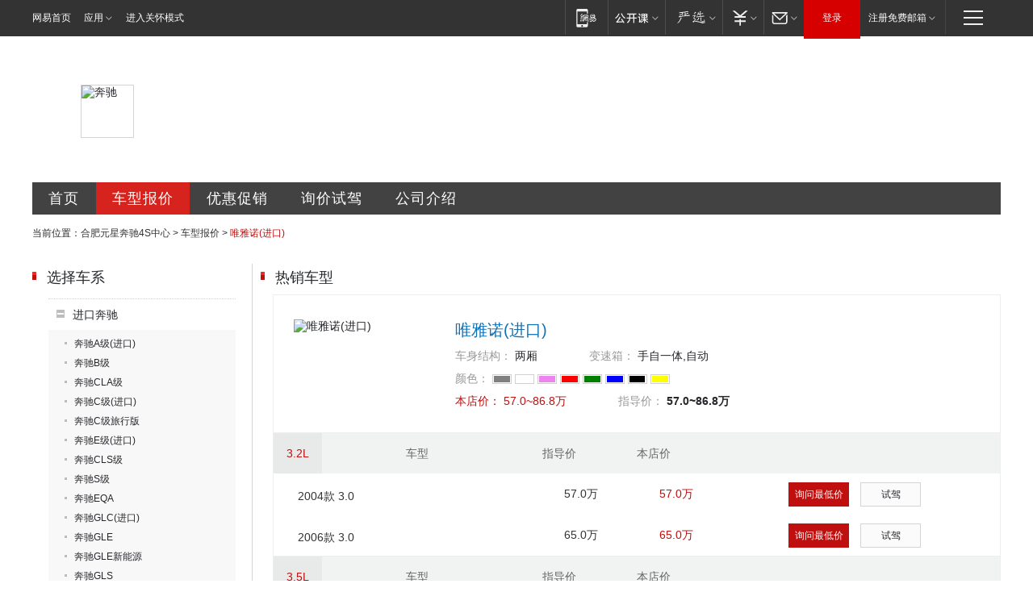

--- FILE ---
content_type: text/html; charset=UTF-8
request_url: https://hefei.auto.163.com/54979/chexi_price/2447.html
body_size: 9181
content:
<!DOCTYPE HTML>
<!--[if IE 6 ]> <html id="ne_wrap" class="ne_ua_ie6 ne_ua_ielte8"> <![endif]-->
<!--[if IE 7 ]> <html id="ne_wrap" class="ne_ua_ie7 ne_ua_ielte8"> <![endif]-->
<!--[if IE 8 ]> <html id="ne_wrap" class="ne_ua_ie8 ne_ua_ielte8"> <![endif]-->
<!--[if IE 9 ]> <html id="ne_wrap" class="ne_ua_ie9"> <![endif]-->
<!--[if (gte IE 10)|!(IE)]><!--> <html id="ne_wrap"> <!--<![endif]-->
<head>
<meta http-equiv="Content-Type" content="text/html; charset=utf-8">
<title>【唯雅诺(进口)报价|唯雅诺(进口)最新报价】 唯雅诺(进口)报价_合肥元星奔驰4S中心-网易汽车</title>
<meta name="keywords" content="唯雅诺(进口)报价, 唯雅诺(进口)报价,唯雅诺(进口)最新报价" />
<meta name="description" content="唯雅诺(进口)报价,网易汽车(auto.163.com) 合肥元星奔驰4S中心提供唯雅诺(进口)报价,唯雅诺(进口)图片,唯雅诺(进口)报价等,是您了解唯雅诺(进口),是您了解唯雅诺(进口)报价首选网站【唯雅诺(进口)销售电话:4008989163 转 24822】" />
<script>/^(dev|localhost|[1-9][0-9]+)/.test(location.hostname)||"http:"!=location.protocol||(location.protocol="https:")</script>
<script>!function(){window.isNs9=document.documentElement.className.indexOf('ns9')!=-1,nsClsName=' ns12';if(isNs9){return};if(/\?narrow/.test(location.search)||screen.width/10<128&&document.documentElement.clientWidth==screen.width){isNs9=true;nsClsName=' ns9';}document.documentElement.className+=nsClsName;}()</script>
<link href="https://static.ws.126.net/163/f2e/auto/auto.base.2021.css?v6" rel="stylesheet" />
<script src="//static.ws.126.net/163/frontend/antnest/NTM-3LSDEVVJ-1.js" async="async"></script>
<script src="//static.ws.126.net/f2e/lib/js/ne.js"></script>
<script src="//static.ws.126.net/cnews/js/ntes_jslib_1.x.js" charset="gb2312"></script>
<link rel="stylesheet" href="//static.ws.126.net/163/f2e/auto/dealer_site/static/css/dealer_site.css?evzegh" />

<meta name="viewport" content="width=device-width,initial-scale=1,minimum-scale=1,maximum-scale=1,user-scalable=no,viewport-fit=cover">
<script>
!function(a,b){var c={device:{wx:b.match(/micromessenger/gi),pc:b.match(/Windows/gi)||b.match(/Macintosh/gi)},init:function(){var b,a=this;a.refreshRem(),a.addDocClassName(),a.wxHandle(),b=null,window.addEventListener("resize",function(){clearTimeout(b),b=setTimeout(a.refreshRem(),300)},!1)},refreshRem:function(){var b=Math.min(a.getBoundingClientRect().width,480);a.style.fontSize=b/10+"px","complete"===document.readyState?document.body.style.fontSize="14px":document.addEventListener("DOMContentLoaded",function(){document.body.style.fontSize="14px"},!1)},addDocClassName:function(){var b=this,c="";b.device.pc||(c="mobile-style"),c=a.className?" "+c:c,a.className+=c},wxHandle:function(){function b(){WeixinJSBridge.invoke("setFontSizeCallback",{fontSize:0}),WeixinJSBridge.on("menu:setfont",function(){WeixinJSBridge.invoke("setFontSizeCallback",{fontSize:0})})}if(this.device.wx){var a="object"==typeof WeixinJSBridge&&"function"==typeof WeixinJSBridge.invoke;a?b():document.addEventListener("WeixinJSBridgeReady",b,!1)}}};/android|iphone|ios/i.test(window.navigator.userAgent)&&location.pathname.match(/composite|sales/gi)&&c.init()}(document.documentElement,navigator.appVersion);
</script>
</head>
<body class="ds_price">
<div class="dealer_site_wrap" id="dealer_site_wrap">
    <!-- 公共黑色顶部 -->
<!-- /special/ntes_common_model/nte_commonnav2019.html -->


<link rel="stylesheet" href="https://static.ws.126.net/163/f2e/commonnav2019/css/commonnav_headcss-fad753559b.css"/>
<!-- urs -->
<script _keep="true" src="https://urswebzj.nosdn.127.net/webzj_cdn101/message.js" type="text/javascript"></script>
<div class="ntes_nav_wrap" id="js_N_NTES_wrap">
  <div class="ntes-nav" id="js_N_nav">
    <div class="ntes-nav-main clearfix">
            <div class="c-fl" id="js_N_nav_left">
        <a class="ntes-nav-index-title ntes-nav-entry-wide c-fl" href="https://www.163.com/" title="网易首页">网易首页</a>
        <!-- 应用 -->
        <div class="js_N_navSelect ntes-nav-select ntes-nav-select-wide ntes-nav-app  c-fl">
          <a href="https://www.163.com/#f=topnav" class="ntes-nav-select-title ntes-nav-entry-bgblack JS_NTES_LOG_FE">应用
            <em class="ntes-nav-select-arr"></em>
          </a>
          <div class="ntes-nav-select-pop">
            <ul class="ntes-nav-select-list clearfix">
              <li>
                <a href="https://m.163.com/newsapp/#f=topnav">
                  <span>
                    <em class="ntes-nav-app-newsapp">网易新闻</em>
                  </span>
                </a>
              </li>
              <li>
                <a href="https://open.163.com/#f=topnav">
                  <span>
                    <em class="ntes-nav-app-open">网易公开课</em>
                  </span>
                </a>
              </li>
              <li>
                <a href="https://daxue.163.com/offline/download.html">
                  <span>
                    <em class="ntes-nav-app-gaokaozhiyuan">网易高考智愿</em>
                  </span>
                </a>
              </li>
              <li>
                <a href="https://hongcai.163.com/?from=pcsy-button">
                  <span>
                    <em class="ntes-nav-app-hongcai">网易红彩</em>
                  </span>
                </a>
              </li>
              <li>
                <a href="https://u.163.com/aosoutbdbd8">
                  <span>
                    <em class="ntes-nav-app-yanxuan">网易严选</em>
                  </span>
                </a>
              </li>
              <li>
                <a href="https://mail.163.com/client/dl.html?from=mail46">
                  <span>
                    <em class="ntes-nav-app-mail">邮箱大师</em>
                  </span>
                </a>
              </li>
              <li class="last">
                <a href="https://study.163.com/client/download.htm?from=163app&utm_source=163.com&utm_medium=web_app&utm_campaign=business">
                  <span>
                    <em class="ntes-nav-app-study">网易云课堂</em>
                  </span>
                </a>
              </li>
            </ul>
          </div>
        </div>
      </div>
      <div class="c-fr">
        <!-- 片段开始 -->
        <div class="ntes-nav-quick-navigation">
          <a rel="noreferrer"class="ntes-nav-quick-navigation-btn" id="js_N_ntes_nav_quick_navigation_btn" target="_self">
            <em>快速导航
              <span class="menu1"></span>
              <span class="menu2"></span>
              <span class="menu3"></span>
            </em>
          </a>
          <div class="ntes-quicknav-pop" id="js_N_ntes_quicknav_pop">
            <div class="ntes-quicknav-list">
              <div class="ntes-quicknav-content">
                <ul class="ntes-quicknav-column ntes-quicknav-column-1">
                  <li>
                    <h3>
                      <a href="https://news.163.com">新闻</a>
                    </h3>
                  </li>
                  <li>
                    <a href="https://news.163.com/domestic">国内</a>
                  </li>
                  <li>
                    <a href="https://news.163.com/world">国际</a>
                  </li>
                  <li>
                    <a href="https://view.163.com">评论</a>
                  </li>
                  <li>
                    <a href="https://war.163.com">军事</a>
                  </li>
                  <li>
                    <a href="https://news.163.com/special/wangsansanhome/">王三三</a>
                  </li>
                </ul>
                <ul class="ntes-quicknav-column ntes-quicknav-column-2">
                  <li>
                    <h3>
                      <a href="https://sports.163.com">体育</a>
                    </h3>
                  </li>
                  <li>
                    <a href="https://sports.163.com/nba">NBA</a>
                  </li>
                  <li>
                    <a href="https://sports.163.com/cba">CBA</a>
                  </li>
                  <li>
                    <a href="https://sports.163.com/allsports">综合</a>
                  </li>
                  <li>
                    <a href="https://sports.163.com/zc">中超</a>
                  </li>
                  <li>
                    <a href="https://sports.163.com/world">国际足球</a>
                  </li>
                  <li>
                    <a href="https://sports.163.com/yc">英超</a>
                  </li>
                  <li>
                    <a href="https://sports.163.com/xj">西甲</a>
                  </li>
                  <li>
                    <a href="https://sports.163.com/yj">意甲</a>
                  </li>
                </ul>
                <ul class="ntes-quicknav-column ntes-quicknav-column-3">
                  <li>
                    <h3>
                      <a href="https://ent.163.com">娱乐</a>
                    </h3>
                  </li>
                  <li>
                    <a href="https://ent.163.com/star">明星</a>
                  </li>
                  <li>
                    <a href="https://ent.163.com/photo">图片</a>
                  </li>
                  <li>
                    <a href="https://ent.163.com/movie">电影</a>
                  </li>
                  <li>
                    <a href="https://ent.163.com/tv">电视</a>
                  </li>
                  <li>
                    <a href="https://ent.163.com/music">音乐</a>
                  </li>
                  <li>
                    <a href="https://ent.163.com/special/gsbjb/">稿事编辑部</a>
                  </li>
                  <li>
                    <a href="https://ent.163.com/special/focus_ent/">娱乐FOCUS</a>
                  </li>
                </ul>
                <ul class="ntes-quicknav-column ntes-quicknav-column-4">
                  <li>
                    <h3>
                      <a href="https://money.163.com">财经</a>
                    </h3>
                  </li>
                  <li>
                    <a href="https://money.163.com/stock">股票</a>
                  </li>
                  <li>
                    <a href="http://quotes.money.163.com/stock">行情</a>
                  </li>
                  <li>
                    <a href="https://money.163.com/ipo">新股</a>
                  </li>
                  <li>
                    <a href="https://money.163.com/finance">金融</a>
                  </li>
                  <li>
                    <a href="https://money.163.com/fund">基金</a>
                  </li>
                  <li>
                    <a href="https://biz.163.com">商业</a>
                  </li>
                  <li>
                    <a href="https://money.163.com/licai">理财</a>
                  </li>
                </ul>
                <ul class="ntes-quicknav-column ntes-quicknav-column-5">
                  <li>
                    <h3>
                      <a href="https://auto.163.com">汽车</a>
                    </h3>
                  </li>
                  <li>
                    <a href="https://auto.163.com/buy">购车</a>
                  </li>
                  <li>
                    <a href="https://auto.163.com/depreciate">行情</a>
                  </li>
                  <li>
                    <a href="http://product.auto.163.com">车型库</a>
                  </li>
                  <li>
                    <a href="https://auto.163.com/elec">新能源</a>
                  </li>
                  <li>
                    <a href="https://auto.163.com/news">行业</a>
                  </li>
                </ul>
                <ul class="ntes-quicknav-column ntes-quicknav-column-6">
                  <li>
                    <h3>
                      <a href="https://tech.163.com">科技</a>
                    </h3>
                  </li>
                  <li>
                    <a href="https://tech.163.com/telecom/">通信</a>
                  </li>
                  <li>
                    <a href="https://tech.163.com/it">IT</a>
                  </li>
                  <li>
                    <a href="https://tech.163.com/internet">互联网</a>
                  </li>
                  <li>
                    <a href="https://tech.163.com/special/chzt">特别策划</a>
                  </li>
                  <li>
                    <a href="https://tech.163.com/smart/">网易智能</a>
                  </li>
                  <li>
                    <a href="https://hea.163.com/">家电</a>
                  </li>
                </ul>
                <ul class="ntes-quicknav-column ntes-quicknav-column-7">
                  <li>
                    <h3>
                      <a href="https://fashion.163.com">时尚</a>
                    </h3>
                  </li>
                  <li>
                    <a href="https://baby.163.com">亲子</a>
                  </li>
                  <li>
                    <a href="https://fashion.163.com/art">艺术</a>
                  </li>
                </ul>
                <ul class="ntes-quicknav-column ntes-quicknav-column-8">
                  <li>
                    <h3>
                      <a href="https://mobile.163.com">手机</a>
                      <span>/</span>
                      <a href="https://digi.163.com/">数码</a>
                    </h3>
                  </li>
                  <li>
                    <a href="https://tech.163.com/special/ydhlw">移动互联网</a>
                  </li>
                  <li>
                    <a href="https://mobile.163.com/special/jqkj_list/">惊奇科技</a>
                  </li>
                  <li>
                    <a href="https://mobile.163.com/special/cpshi_list/">易评机</a>
                  </li>
                </ul>
                <ul class="ntes-quicknav-column ntes-quicknav-column-9">
                  <li>
                    <h3>
                      <a href="https://house.163.com">房产</a>
                      <span>/</span>
                      <a href="https://home.163.com">家居</a>
                    </h3>
                  </li>
                  <li>
                    <a href="https://bj.house.163.com">北京房产</a>
                  </li>
                  <li>
                    <a href="https://sh.house.163.com">上海房产</a>
                  </li>
                  <li>
                    <a href="https://gz.house.163.com">广州房产</a>
                  </li>
                  <li>
                    <a href="https://house.163.com/city">全部分站</a>
                  </li>
                  <li>
                    <a href="https://xf.house.163.com">楼盘库</a>
                  </li>
                  <li>
                    <a href="https://home.163.com/jiaju/">家具</a>
                  </li>
                  <li>
                    <a href="https://home.163.com/weiyu/">卫浴</a>
                  </li>
                </ul>
                <ul class="ntes-quicknav-column ntes-quicknav-column-10">
                  <li>
                    <h3>
                      <a href="https://travel.163.com">旅游</a>
                    </h3>
                  </li>
                  <li>
                    <a href="https://travel.163.com/outdoor">自驾露营</a>
                  </li>
                  <li>
                    <a href="https://travel.163.com/food">美食</a>
                  </li>
                </ul>
                <ul class="ntes-quicknav-column ntes-quicknav-column-11">
                  <li>
                    <h3>
                      <a href="https://edu.163.com">教育</a>
                    </h3>
                  </li>
                  <li>
                    <a href="https://edu.163.com/yimin">移民</a>
                  </li>
                  <li>
                    <a href="https://edu.163.com/liuxue">留学</a>
                  </li>
                  <li>
                    <a href="https://edu.163.com/en">外语</a>
                  </li>
                  <li>
                    <a href="https://edu.163.com/gaokao">高考</a>
                  </li>
                </ul>
                <div class="ntes-nav-sitemap">
                  <a href="https://sitemap.163.com/">
                    <i></i>查看网易地图</a>
                </div>
              </div>
            </div>
          </div>
        </div>
        <div class="c-fr">
          <div class="c-fl" id="js_N_navLoginBefore">
            <div id="js_N_navHighlight" class="js_loginframe ntes-nav-login ntes-nav-login-normal">
              <a href="https://reg.163.com/" class="ntes-nav-login-title" id="js_N_nav_login_title">登录</a>
              <div class="ntes-nav-loginframe-pop" id="js_N_login_wrap">
                <!--加载登陆组件-->
              </div>
            </div>
            <div class="js_N_navSelect ntes-nav-select ntes-nav-select-wide  JS_NTES_LOG_FE c-fl">
              <a class="ntes-nav-select-title ntes-nav-select-title-register" href="https://mail.163.com/register/index.htm?from=163navi&regPage=163">注册免费邮箱
                <em class="ntes-nav-select-arr"></em>
              </a>
              <div class="ntes-nav-select-pop">
                <ul class="ntes-nav-select-list clearfix" style="width:210px;">
                  <li>
                    <a href="https://reg1.vip.163.com/newReg1/reg?from=new_topnav&utm_source=new_topnav">
                      <span style="width:190px;">注册VIP邮箱（特权邮箱，付费）</span>
                    </a>
                  </li>
                  <li class="last JS_NTES_LOG_FE">
                    <a href="https://mail.163.com/client/dl.html?from=mail46">
                      <span style="width:190px;">免费下载网易官方手机邮箱应用</span>
                    </a>
                  </li>
                </ul>
              </div>
            </div>
          </div>
          <div class="c-fl" id="js_N_navLoginAfter" style="display:none">
            <div id="js_N_logined_warp" class="js_N_navSelect ntes-nav-select ntes-nav-logined JS_NTES_LOG_FE">
              <a class="ntes-nav-select-title ntes-nav-logined-userinfo">
                <span id="js_N_navUsername" class="ntes-nav-logined-username"></span>
                <em class="ntes-nav-select-arr"></em>
              </a>
              <div id="js_login_suggest_wrap" class="ntes-nav-select-pop">
                <ul id="js_logined_suggest" class="ntes-nav-select-list clearfix"></ul>
              </div>
            </div>
            <a class="ntes-nav-entry-wide c-fl" target="_self" id="js_N_navLogout">安全退出</a>
          </div>
        </div>
        <ul class="ntes-nav-inside">
          <li>
            <div class="js_N_navSelect ntes-nav-select c-fl">
              <a href="https://www.163.com/newsapp/#f=163nav" class="ntes-nav-mobile-title ntes-nav-entry-bgblack">
                <em class="ntes-nav-entry-mobile">移动端</em>
              </a>
              <div class="qrcode-img">
                <a href="https://www.163.com/newsapp/#f=163nav">
                  <img src="//static.ws.126.net/f2e/include/common_nav/images/topapp.jpg">
                </a>
              </div>
            </div>
          </li>
          <li>
            <div class="js_N_navSelect ntes-nav-select c-fl">
              <a id="js_love_url" href="https://open.163.com/#ftopnav0" class="ntes-nav-select-title ntes-nav-select-title-huatian ntes-nav-entry-bgblack">
                <em class="ntes-nav-entry-huatian">网易公开课</em>
                <em class="ntes-nav-select-arr"></em>
                <span class="ntes-nav-msg">
                  <em class="ntes-nav-msg-num"></em>
                </span>
              </a>
              <div class="ntes-nav-select-pop ntes-nav-select-pop-huatian">
                <ul class="ntes-nav-select-list clearfix">
                  <li>
                    <a href="https://open.163.com/ted/#ftopnav1">
                      <span>TED</span>
                    </a>
                  </li>
                  <li>
                    <a href="https://open.163.com/cuvocw/#ftopnav2">
                      <span>中国大学视频公开课</span>
                    </a>
                  </li>
                  <li>
                    <a href="https://open.163.com/ocw/#ftopnav3">
                      <span>国际名校公开课</span>
                    </a>
                  </li>
                  <li>
                    <a href="https://open.163.com/appreciation/#ftopnav4">
                      <span>赏课·纪录片</span>
                    </a>
                  </li>
                  <li>
                    <a href="https://vip.open.163.com/#ftopnav5">
                      <span>付费精品课程</span>
                    </a>
                  </li>
                  <li>
                    <a href="https://open.163.com/special/School/beida.html#ftopnav6">
                      <span>北京大学公开课</span>
                    </a>
                  </li>
                  <li class="last">
                    <a href="https://open.163.com/newview/movie/courseintro?newurl=ME7HSJR07#ftopnav7">
                      <span>英语课程学习</span>
                    </a>
                  </li>
                </ul>
              </div>
            </div>
          </li>
          <li>
            <div class="js_N_navSelect ntes-nav-select c-fl">
              <a id="js_lofter_icon_url" href="https://you.163.com/?from=web_fc_menhu_xinrukou_1" class="ntes-nav-select-title ntes-nav-select-title-lofter ntes-nav-entry-bgblack">
                <em class="ntes-nav-entry-lofter">网易严选</em>
                <em class="ntes-nav-select-arr"></em>
                <span class="ntes-nav-msg" id="js_N_navLofterMsg">
                  <em class="ntes-nav-msg-num"></em>
                </span>
              </a>
              <div class="ntes-nav-select-pop ntes-nav-select-pop-lofter">
                <ul id="js_lofter_pop_url" class="ntes-nav-select-list clearfix">
                  <li>
                    <a href="https://act.you.163.com/act/pub/ABuyLQKNmKmK.html?from=out_ynzy_xinrukou_2">
                      <span>新人特价</span>
                    </a>
                  </li>
                  <li>
                    <a href="https://you.163.com/topic/v1/pub/Pew1KBH9Au.html?from=out_ynzy_xinrukou_3">
                      <span>9.9专区</span>
                    </a>
                  </li>
                  <li>
                    <a href="https://you.163.com/item/newItemRank?from=out_ynzy_xinrukou_4">
                      <span>新品热卖</span>
                    </a>
                  </li>
                  <li>
                    <a href="https://you.163.com/item/recommend?from=out_ynzy_xinrukou_5">
                      <span>人气好物</span>
                    </a>
                  </li>
                  <li>
                    <a href="https://you.163.com/item/list?categoryId=1005000&from=out_ynzy_xinrukou_7">
                      <span>居家生活</span>
                    </a>
                  </li>
                  <li>
                    <a href="https://you.163.com/item/list?categoryId=1010000&from=out_ynzy_xinrukou_8">
                      <span>服饰鞋包</span>
                    </a>
                  </li>
                  <li>
                    <a href="https://you.163.com/item/list?categoryId=1011000&from=out_ynzy_xinrukou_9">
                      <span>母婴亲子</span>
                    </a>
                  </li>
                  <li class="last">
                    <a href="https://you.163.com/item/list?categoryId=1005002&from=out_ynzy_xinrukou_10">
                      <span>美食酒水</span>
                    </a>
                  </li>
                </ul>
              </div>
            </div>
          </li>
          <li>
            <div class="js_N_navSelect ntes-nav-select c-fl">
              <a href="https://ecard.163.com/" class="ntes-nav-select-title
        ntes-nav-select-title-money ntes-nav-entry-bgblack">
                <em class="ntes-nav-entry-money">支付</em>
                <em class="ntes-nav-select-arr"></em>
              </a>
              <div class="ntes-nav-select-pop ntes-nav-select-pop-temp">
                <ul class="ntes-nav-select-list clearfix">
                  <li>
                    <a href="https://ecard.163.com/#f=topnav">
                      <span>一卡通充值</span>
                    </a>
                  </li>
                  <li>
                    <a href="https://ecard.163.com/script/index#f=topnav">
                      <span>一卡通购买</span>
                    </a>
                  </li>
                  <li>
                    <a href="https://epay.163.com/">
                      <span>我的网易支付</span>
                    </a>
                  </li>
                  <li>
                    <a href="https://3c.163.com/?from=wangyimenhu16">
                      <span>网易智造</span>
                    </a>
                  </li>
                  <li class="last">
                    <a href="https://globalpay.163.com/home">
                      <span>网易跨境支付</span>
                    </a>
                  </li>
                </ul>
              </div>
            </div>
          </li>
          <li>
            <div class="js_N_navSelect ntes-nav-select c-fl">
              <a id="js_mail_url" rel="noreferrer"class="ntes-nav-select-title
        ntes-nav-select-title-mail ntes-nav-entry-bgblack">
                <em class="ntes-nav-entry-mail">邮箱</em>
                <em class="ntes-nav-select-arr"></em>
                <span class="ntes-nav-msg" id="js_N_navMailMsg">
                  <em class="ntes-nav-msg-num" id="js_N_navMailMsgNum"></em>
                </span>
              </a>
              <div class="ntes-nav-select-pop ntes-nav-select-pop-mail">
                <ul class="ntes-nav-select-list clearfix">
                  <li>
                    <a href="https://email.163.com/#f=topnav">
                      <span>免费邮箱</span>
                    </a>
                  </li>
                  <li>
                    <a href="https://vipmail.163.com/#f=topnav">
                      <span>VIP邮箱</span>
                    </a>
                  </li>
                  <li>
                    <a href="https://qiye.163.com/?from=NetEase163top">
                      <span>企业邮箱</span>
                    </a>
                  </li>
                  <li>
                    <a href="https://mail.163.com/register/index.htm?from=ntes_nav&regPage=163">
                      <span>免费注册</span>
                    </a>
                  </li>
                  <li class="last">
                    <a href="https://mail.163.com/dashi/dlpro.html?from=mail46">
                      <span>客户端下载</span>
                    </a>
                  </li>
                </ul>
              </div>
            </div>
          </li>
        </ul>
      </div>
    </div>
  </div>
</div>
<script src="https://static.ws.126.net/163/f2e/commonnav2019/js/commonnav_headjs-173660716d.js"></script>


	<div class="ds_main_body">
	    <!--项目开始 经销商头部banner+menu -->
	    <div class="ds_grid ds_head">
	<div class="ds_name" style="background-image:url(http://img3.cache.netease.com/photo/0008/autolib/ds/head/dealer_top1.png);">
										<img src="http://img3.cache.netease.com/photo/0008/autolib/logo/white/64x64_1694.jpg" alt="奔驰">
									<h2>合肥元星汽车服务有限公司</h2>
	</div>
	<div class="ds_menu">
		<a href="/54979/index.html" class="index" title="合肥元星奔驰4S中心首页">首页</a>
		<a href="/54979/price.html" class="price" title="合肥元星奔驰4S中心车型报价">车型报价</a>
		<a href="/54979/news/0_0_1/" class="sale" title="合肥元星奔驰4S中心优惠促销">优惠促销</a>
		<a href="/54979/xunjia.html" class="drive" title="合肥元星奔驰4S中心询价试驾">询价试驾</a>
		<a href="/54979/about.html" class="contact" title="合肥元星奔驰4S中心公司介绍">公司介绍</a>
	</div>
</div>		
		<div class="ds_grid ds_breadmenu">
			<div class="crumbs">
				当前位置：<a href="/54979/index.html" title="合肥元星奔驰4S中心">合肥元星奔驰4S中心</a> &gt; <a href="/54979/price.html" title="车型报价">车型报价</a> &gt; <em>唯雅诺(进口)</em>
			</div>
		</div>
	
		<div class="ds_grid ds_price_cars" id="ds_price_cars">
			<div class="ds_c2_1">
				<div class="ds_cars_menu">
					<div class="ds_title">
						<h2 class="ds_h2">选择车系</h2>
					</div>	
					<ul class="menu_lst">
																		<li class="current">
							<div class="ds_cars_menu1">
								进口奔驰
							</div>		
							<ul>
																								<li><a  href="/54979/chexi_price/2446.html" title="奔驰A级(进口)">奔驰A级(进口)</a></li>
																																<li><a  href="/54979/chexi_price/1976.html" title="奔驰B级">奔驰B级</a></li>
																																<li><a  href="/54979/chexi_price/16800.html" title="奔驰CLA级">奔驰CLA级</a></li>
																																<li><a  href="/54979/chexi_price/2419.html" title="奔驰C级(进口)">奔驰C级(进口)</a></li>
																																<li><a  href="/54979/chexi_price/16347.html" title="奔驰C级旅行版">奔驰C级旅行版</a></li>
																																<li><a  href="/54979/chexi_price/1975.html" title="奔驰E级(进口)">奔驰E级(进口)</a></li>
																																<li><a  href="/54979/chexi_price/1979.html" title="奔驰CLS级">奔驰CLS级</a></li>
																																<li><a  href="/54979/chexi_price/1977.html" title="奔驰S级">奔驰S级</a></li>
																																<li><a  href="/54979/chexi_price/19984.html" title="奔驰EQA">奔驰EQA</a></li>
																																<li><a  href="/54979/chexi_price/18503.html" title="奔驰GLC(进口)">奔驰GLC(进口)</a></li>
																																<li><a  href="/54979/chexi_price/18354.html" title="奔驰GLE">奔驰GLE</a></li>
																																<li><a  href="/54979/chexi_price/19921.html" title="奔驰GLE新能源">奔驰GLE新能源</a></li>
																																<li><a  href="/54979/chexi_price/18281.html" title="奔驰GLS">奔驰GLS</a></li>
																																<li><a  href="/54979/chexi_price/1985.html" title="奔驰G级">奔驰G级</a></li>
																																<li><a  href="/54979/chexi_price/18421.html" title="奔驰SLC级">奔驰SLC级</a></li>
																																<li><a  href="/54979/chexi_price/1987.html" title="奔驰SL级">奔驰SL级</a></li>
																																<li><a class="current" href="/54979/chexi_price/2447.html" title="唯雅诺(进口)">唯雅诺(进口)</a></li>
																																<li><a  href="/54979/chexi_price/1980.html" title="奔驰CLK级">奔驰CLK级</a></li>
																																<li><a  href="/54979/chexi_price/1982.html" title="奔驰SLK级">奔驰SLK级</a></li>
																																<li><a  href="/54979/chexi_price/1978.html" title="奔驰CL级">奔驰CL级</a></li>
																																<li><a  href="/54979/chexi_price/17119.html" title="奔驰CLS猎装版">奔驰CLS猎装版</a></li>
																																<li><a  href="/54979/chexi_price/16736.html" title="奔驰GLA(进口)">奔驰GLA(进口)</a></li>
																																<li><a  href="/54979/chexi_price/1986.html" title="奔驰GLK级(进口)">奔驰GLK级(进口)</a></li>
																																<li><a  href="/54979/chexi_price/1988.html" title="奔驰ML级">奔驰ML级</a></li>
																																<li><a  href="/54979/chexi_price/1984.html" title="奔驰GL">奔驰GL</a></li>
																																<li><a  href="/54979/chexi_price/1983.html" title="奔驰R级">奔驰R级</a></li>
																							</ul>
						</li>
																								<li >
							<div class="ds_cars_menu1">
								北京奔驰
							</div>		
							<ul>
																								<li><a  href="/54979/chexi_price/19162.html" title="奔驰A级">奔驰A级</a></li>
																																<li><a  href="/54979/chexi_price/19612.html" title="奔驰A级AMG">奔驰A级AMG</a></li>
																																<li><a  href="/54979/chexi_price/1974.html" title="奔驰C级">奔驰C级</a></li>
																																<li><a  href="/54979/chexi_price/1989.html" title="奔驰E级">奔驰E级</a></li>
																																<li><a  href="/54979/chexi_price/19759.html" title="奔驰E级新能源">奔驰E级新能源</a></li>
																																<li><a  href="/54979/chexi_price/17132.html" title="奔驰GLA">奔驰GLA</a></li>
																																<li><a  href="/54979/chexi_price/19731.html" title="奔驰GLB">奔驰GLB</a></li>
																																<li><a  href="/54979/chexi_price/18288.html" title="奔驰GLC">奔驰GLC</a></li>
																																<li><a  href="/54979/chexi_price/20388.html" title="奔驰EQE">奔驰EQE</a></li>
																																<li><a  href="/54979/chexi_price/20217.html" title="奔驰EQA">奔驰EQA</a></li>
																																<li><a  href="/54979/chexi_price/20204.html" title="奔驰EQB">奔驰EQB</a></li>
																																<li><a  href="/54979/chexi_price/19613.html" title="奔驰EQC">奔驰EQC</a></li>
																																<li><a  href="/54979/chexi_price/16477.html" title="奔驰GLK">奔驰GLK</a></li>
																							</ul>
						</li>
																	</ul>
				</div>
				<div class="ds_salers">
			<div class="ds_title">
			<h2 class="ds_h2">销售顾问</h2>
		</div>
			</div>			</div>
			<div class="ds_c2_2">
				<div class="ds_hotcars">
					<div class="ds_title">
						<h2 class="ds_h2">热销车型</h2>
					</div>
															<div class="ds_carlist carlist_show_flag">
						<div class="ds_topcar">
							<img src="http://img3.cache.netease.com/photo/0008/autolib/transcover/lf45/120x90_2447.png" alt="唯雅诺(进口)">
							<h3>唯雅诺(进口)</h3>
							<ul>
								<li class="ds_car_arc">
									<label>车身结构：</label>
									<span>两厢</span>
								</li>
								<li class="ds_car_gear">
									<label>变速箱：</label>
									<span>手自一体,自动</span>
								</li>
								<li class="ds_car_color">
																		<label>颜色：</label>
									<div class="ds_car_colors">
																				<em>
											<span style="background:gray" title="灰色">灰色</span>	
										</em>
																				<em>
											<span style="background:white" title="白色">白色</span>	
										</em>
																				<em>
											<span style="background:violet" title="紫色">紫色</span>	
										</em>
																				<em>
											<span style="background:red" title="红色">红色</span>	
										</em>
																				<em>
											<span style="background:green" title="绿色">绿色</span>	
										</em>
																				<em>
											<span style="background:blue" title="蓝色(含青色)">蓝色(含青色)</span>	
										</em>
																				<em>
											<span style="background:silvery" title="银色">银色</span>	
										</em>
																				<em>
											<span style="background:yellow" title="黄色">黄色</span>	
										</em>
																			</div>
																	</li>
								<li class="ds_car_price">
									<label>本店价：</label>
									<span>57.0~86.8万</span>
								</li>
								<li class="ds_car_price_guide">
									<label>指导价：</label>
									<span>57.0~86.8万</span>
								</li>
							</ul>
						</div>
												<div class="ds_car_other_cnt">
							<table class="ds_car_other">
								<thead><tr>
									<th class="ds_car_cc"><em>3.2L</em></th>
									<th>车型</th>
									<th>指导价</th>
									<th>本店价</th>
									<th>&#160;</th>
								</tr></thead>
																<tr>
									<td colspan="2" class="ds_car_name"><span><a href="/54979/chekuan_price/0000GZJF.html" title="2004款 3.0">2004款 3.0</a></span></td>
									<td class="ds_car_price_guide"><span>57.0万</span></td>
									<td class="ds_car_price"><span>57.0万</span></td>
									<td class="ds_car_oprator">
										<a href="/54979/chekuan_price/0000GZJF.html" class="ds_btn ds_btn_buy" title="询问最低价">询问最低价</a>
										<a href="/54979/chekuan_price/0000GZJF.html#drive_tab" class="ds_btn ds_btn_drive" title="试驾">试驾</a>
									</td>
								</tr>
																<tr>
									<td colspan="2" class="ds_car_name"><span><a href="/54979/chekuan_price/0000GZJG.html" title="2006款 3.0">2006款 3.0</a></span></td>
									<td class="ds_car_price_guide"><span>65.0万</span></td>
									<td class="ds_car_price"><span>65.0万</span></td>
									<td class="ds_car_oprator">
										<a href="/54979/chekuan_price/0000GZJG.html" class="ds_btn ds_btn_buy" title="询问最低价">询问最低价</a>
										<a href="/54979/chekuan_price/0000GZJG.html#drive_tab" class="ds_btn ds_btn_drive" title="试驾">试驾</a>
									</td>
								</tr>
															</table>						
						</div>
												<div class="ds_car_other_cnt">
							<table class="ds_car_other">
								<thead><tr>
									<th class="ds_car_cc"><em>3.5L</em></th>
									<th>车型</th>
									<th>指导价</th>
									<th>本店价</th>
									<th>&#160;</th>
								</tr></thead>
																<tr>
									<td colspan="2" class="ds_car_name"><span><a href="/54979/chekuan_price/000BLddZ.html" title="2011款 3.5AT时尚型(6座)">2011款 3.5AT时尚型(6座)</a></span></td>
									<td class="ds_car_price_guide"><span>86.8万</span></td>
									<td class="ds_car_price"><span>86.8万</span></td>
									<td class="ds_car_oprator">
										<a href="/54979/chekuan_price/000BLddZ.html" class="ds_btn ds_btn_buy" title="询问最低价">询问最低价</a>
										<a href="/54979/chekuan_price/000BLddZ.html#drive_tab" class="ds_btn ds_btn_drive" title="试驾">试驾</a>
									</td>
								</tr>
																<tr>
									<td colspan="2" class="ds_car_name"><span><a href="/54979/chekuan_price/000BIfFP.html" title="2011款 3.5AT 125周年纪念版(7座)">2011款 3.5AT 125周年纪念版(7座)</a></span></td>
									<td class="ds_car_price_guide"><span>86.8万</span></td>
									<td class="ds_car_price"><span>86.8万</span></td>
									<td class="ds_car_oprator">
										<a href="/54979/chekuan_price/000BIfFP.html" class="ds_btn ds_btn_buy" title="询问最低价">询问最低价</a>
										<a href="/54979/chekuan_price/000BIfFP.html#drive_tab" class="ds_btn ds_btn_drive" title="试驾">试驾</a>
									</td>
								</tr>
															</table>						
						</div>
												<div class="ds_cars_btn">
							<div class="hide_all_cars">
								<span>收起 <em class="icon_trangle"></em></span>
							</div>						
							<div class="show_all_cars">
								<span><a href="/54979/chexi_price/2447.html" title="查看全部车型">查看全部车型</a><em class="icon_trangle"></em></span>
							</div>			
						</div>
					</div>				
									</div>
			</div>
			<div class="clear"></div>
		</div>
		
	</div>

   	<!-- 公共黑色底部 -->
<!-- pc -->

<div class="N-nav-bottom">
    <div class="N-nav-bottom-main">
        <div class="ntes_foot_link">
            <span class="N-nav-bottom-copyright"><span class="N-nav-bottom-copyright-icon">&copy;</span> 1997-2023 网易公司版权所有</span>
            <a href="https://corp.163.com/">About NetEase</a> |
            <a href="https://corp.163.com/gb/about/overview.html">公司简介</a> |
            <a href="https://corp.163.com/gb/contactus.html">联系方法</a> |
            <a href="https://corp.163.com/gb/job/job.html">招聘信息</a> |
            <a href="https://help.163.com/">客户服务</a> |
            <a href="https://corp.163.com/gb/legal.html">隐私政策</a> |
            <a href="http://emarketing.163.com/">广告服务</a> |
           <!--  <a ne-role="feedBackLink" ne-click="handleFeedBackLinkClick()" href="http://www.163.com/special/0077450P/feedback_window.html" class="ne_foot_feedback_link">意见反馈</a> | -->
            <a href="http://jubao.aq.163.com/">不良信息举报 Complaint Center</a> |
            <a href="https://jubao.163.com/">廉正举报</a>
        </div>
    </div>
</div>
<script>
if (/closetie/.test(window.location.search)) {
  function addNewStyle(newStyle) {
    var styleElement = document.getElementById('styles_js');
    if (!styleElement) {
      styleElement = document.createElement('style');
      styleElement.type = 'text/css';
      styleElement.id = 'styles_js';
      document.getElementsByTagName('head')[0].appendChild(styleElement);
    }
    styleElement.appendChild(document.createTextNode(newStyle));
  }
  addNewStyle('.tie-area, .comment-wrap, .ep-tie-top {display: none !important;} .post_comment {opacity: 0;padding: 0;margin: 0;min-height: 0px !important;} .post_tie_top {opacity: 0;} .js-tielink {display: none;}');
}
</script>


<!-- 无障碍功能 Start -->
<!-- /special/ntes_common_model/ntes_common_wza2022.html -->

<style type="text/css">
.ntes-nav-wza,.ntes-nav-wza-show{float: left;padding-left: 3px;margin-left: 2px;position: relative;}
.ntes-nav-wza{display: none;}
.ntes-nav-wza-show{display: block;}
/*.ntes-nav-wza:before{background: url(https://static.ws.126.net/163/f2e/www/index20170701/images/shilaohua_v2.png) -1px 0px;width: 14px;height: 12px;content: "";position: absolute;left: 2px;top: 16px;}*/
</style>
<a class="ntes-nav-wza" target="_self" href="javascript:void(0)" id="cniil_wza">进入关怀模式</a>
<script type="text/javascript">
    (function(){
        function wzaInit(){
            var wza_link = document.getElementById("cniil_wza");
            var nav_left = document.getElementById("js_N_nav_left");
            var ua = navigator.userAgent.toLowerCase();
            if(!/ipad/i.test(ua) && wza_link && nav_left){
                nav_left.appendChild(wza_link);
                wza_link.className = "ntes-nav-wza-show";
            }
            wza_link.onclick = function () {
                if(!window.ntm || !window.ntm.projectId)return;
                var param = {
                    "val_act": "wzanavclick",
                    "projectid": window.ntm.projectId
                }
                window.NTESAntAnalysis && window.NTESAntAnalysis.sendData(param);  
            }
            if ( window.addEventListener ) {
                window.addEventListener("load", function(){wzaReport();}, false);
            } else if ( window.attachEvent ) {
                window.attachEvent("onload", function(){wzaReport();});
            }
        }
        
        function wzaReport(){
            setTimeout(function(){
                if(!window.ntm || !window.ntm.projectId || document.getElementsByTagName('body')[0].className.indexOf("ariabodytopfiexed") < 0)return;
                var param = {
                    "val_act": "wza-default-open",
                    "projectid": window.ntm.projectId
                }
                window.NTESAntAnalysis && window.NTESAntAnalysis.sendData(param); 
            },3000);
        }
        wzaInit();
    })();
</script>
<script type="text/javascript" src="https://static.ws.126.net/163/f2e/common/wza220424/aria.js?appid=a6655141bab6921b58446b4b806b9fbf" charset="utf-8"></script>

<!-- moblie -->
<footer id="footer" style="display:none;">
    <p class="feedback"><a href="https://auto.3g.163.com/suggest/">给我们提意见</a></p>
    <p class="copyright">Copyright &copy; <em>2023</em> 163.com</p>
</footer>
<style>
    .mobile-style footer{position:relative;overflow:hidden;display:block!important;}
    .mobile-style footer p{font-size:13px;text-align:center;}
    .mobile-style footer .feedback{background-color:#ededed;padding:1.5px;}
    .mobile-style footer .feedback a{color:#444;display:block;}
    .mobile-style footer .copyright{background:#ee1a1a;color:#fff;padding:2px;}
    .mobile-style footer .copyright em{font-style:normal}
</style>
</div>
<script src="//static.ws.126.net/f2e/component/switch/switch_prototype.870455.min.js"></script>
<script src="//static.ws.126.net/f2e/component/pop/pop.673860.min.js"></script>
<script src="//static.ws.126.net/163/f2e/auto/dealer_site/static/js/validator.js?evzegh"></script>
<script src="//static.ws.126.net/163/f2e/auto/dealer_site/static/js/dealer_site.js?evzegh"></script>
<script src="//static.ws.126.net/163/f2e/auto/dealer_site/static/js/init.js?evzegh"></script>
</body>
</html>
